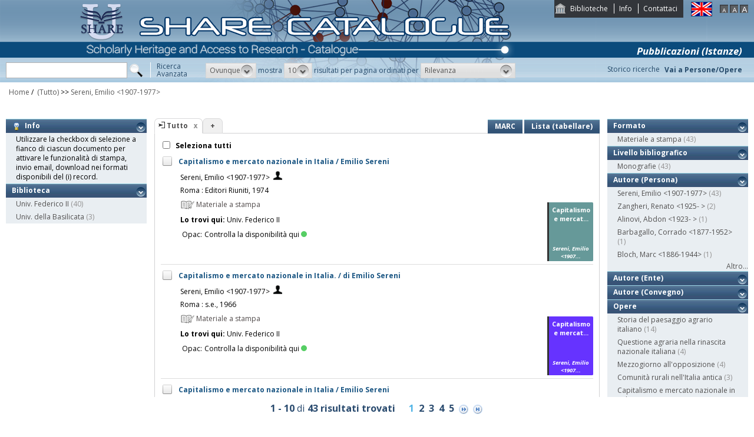

--- FILE ---
content_type: application/javascript
request_url: https://catalogo.share-cat.unina.it/sharecat/js/functions.js
body_size: 2570
content:
// JavaScript Document

function changeFontSize(type) {
	$('body').removeClass('normal medium large').addClass(type);	
	$.ajax({
		type: "GET",
		dataType: "json",
		url: "changefs",
		data: "size="+type
	});		
}

var current_item  = new Array();
var interval_item = new Array();

function boxhpViewItem(box,itemid) {
	$(box+' .controls a').removeClass('active');
	$(box+' .controls a:eq('+itemid+')').addClass('active');
	
	$(box+' .item').hide();
	$(box+' .item:eq('+itemid+')').show();
	current_item[box] = itemid;
	clearInterval(interval_item[box]);
	
}

function boxhpViewItemSlide(box,duration) {
	var tot_items = $(box+' .item').size();
	$(box+' .item').hide();	
	if(!current_item[box]) {
		current_item[box] = 0;
		$(box+' .item').first().show();
	} else {
		$(box+' .item:eq('+current_item[box]+')').show();
	}	
	if(tot_items>1) {
		interval_item[box] = setInterval(function() {
			current_item[box]++;
			if(current_item[box]==tot_items) current_item[box] = 0;
			$(box+' .item').hide();
			$(box+' .item:eq('+current_item[box]+')').show();
			$(box+' .controls a').removeClass('active');
			$(box+' .controls a:eq('+current_item[box]+')').addClass('active');
		},duration);
	}
}

function goTo(id) {
	$('.slidemenu ul').slideUp();
	$('#letter-'+id+' ul.lvl-1').slideDown(function() {
	  $('html,body').animate({
      scrollTop: '+='+parseFloat($('#letter-'+id).offset().top-200)+'px'
    }, 'fast');														 
  });
}


$(document).ready(function() {
	
	/* sliderHP */
	boxhpViewItemSlide('#box1',3000);
	boxhpViewItemSlide('#box2',3000);
	boxhpViewItemSlide('#box3',3000);
	boxhpViewItemSlide('#box4',3000);	
	$('.boxHP').hover(function() { box = "#"+$(this).attr('id'); clearInterval(interval_item[box]); }, function() { box = "#"+$(this).attr('id'); boxhpViewItemSlide(box,4000); } );
	/* sliderHP */
	
	$('.slidemenu h3').click(function(event) {
		event.preventDefault();
		$(this).next('ul').slideToggle();														 
	})
	
	$('.multi').click(function(event) {
		event.preventDefault();		
		id = $(this).attr("id");
		$('#children-'+id).slideToggle();
	})
	
	$(function() {	
		$('select#h').selectmenu({style:'dropdown'});
		$('select#s').selectmenu({style:'dropdown'}); 
		$('select#o').selectmenu({style:'dropdown'}); 
		$('select#i').selectmenu({style:'dropdown'}); 
		$('select#sort').selectmenu({style:'dropdown'}); 
		$('select#num').selectmenu({style:'dropdown'}); 
		
		$('select#copySelected').selectmenu({style:'dropdown'}); 
		
		$('select.custom').selectmenu({style:'dropdown'});
		
		$( "button, input:submit,").button();
	});
	
})